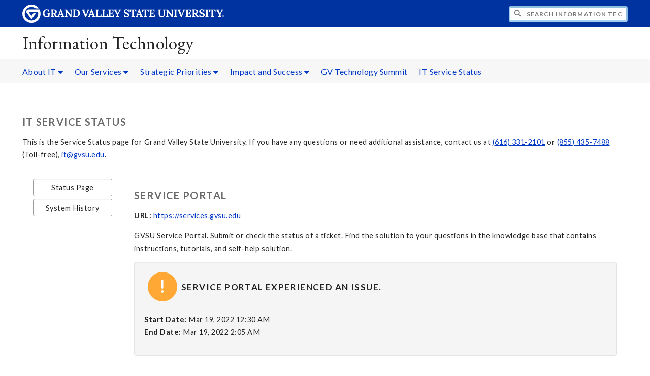

--- FILE ---
content_type: text/html;charset=UTF-8
request_url: https://www.gvsu.edu/it/status-detail.htm?id=783&t=hs
body_size: 4849
content:
<!DOCTYPE html>
	<html lang="en">
		<head>
			<title>
	Status -
	Information Technology - Grand Valley State University
</title>
<meta http-equiv="Content-Type" content="text/html; charset=utf-8" />
<meta name="viewport" content="width=device-width, initial-scale=1.0" />

	<meta name="category" content="content" />

	<meta name="homepage" content="no" />

	<meta name="title" content="Status" />

	
	<meta name="robots" content="index,follow" />

<link rel="preconnect" href="https://fonts.googleapis.com">
<link rel="preconnect" href="https://fonts.gstatic.com" crossorigin>
<link rel="preload" href="https://fonts.googleapis.com/css2?family=EB+Garamond&family=Lato:wght@400;700&display=swap" as="style" onload="this.onload=null;this.rel='stylesheet'" />
<noscript>
	<link href="https://fonts.googleapis.com/css2?family=EB+Garamond&family=Lato:wght@400;700&display=swap" rel="stylesheet">
</noscript>

<link rel="preconnect" href="https&#x3a;&#x2f;&#x2f;www.gvsu.edu">
<link rel="preconnect" href="https&#x3a;&#x2f;&#x2f;www.gvsu.edu" crossorigin>
<link rel="preload" href="/cms4/skeleton/2/files/css/icons[1742408793].css" as="style" onload="this.onload=null;this.rel='stylesheet'" />
<link rel="preload" href="/cms4/skeleton/2/files/css/styles[1742408793].css" as="style" onload="this.onload=null;this.rel='stylesheet'" />
<noscript>
	<link href="/cms4/skeleton/2/files/css/icons[1742408793].css" rel="stylesheet">
	<link href="/cms4/skeleton/2/files/css/styles[1742408793].css" rel="stylesheet">
</noscript>


	<link rel="preload" href="&#x2f;it&#x2f;files&#x2f;css&#x2f;base.css" as="style" onload="this.onload=null;this.rel='stylesheet'" />
	<noscript>
		<link href="&#x2f;it&#x2f;files&#x2f;css&#x2f;base.css" rel="stylesheet" />
	</noscript>

					
					<!-- Google Tag Manager -->
					<script>(function(w,d,s,l,i){w[l]=w[l]||[];w[l].push({'gtm.start':
					new Date().getTime(),event:'gtm.js'});var f=d.getElementsByTagName(s)[0],
					j=d.createElement(s),dl=l!='dataLayer'?'&l='+l:'';j.async=true;j.src=
					'https://www.googletagmanager.com/gtm.js?id='+i+dl;f.parentNode.insertBefore(j,f);
					})(window,document,'script','dataLayer','GTM-PTD73Q');</script>
					
					<script async src="https://apply.gvsu.edu/ping"></script>
				
<!--[if lte IE 8]>
	<script src="//cdnjs.cloudflare.com/ajax/libs/html5shiv/3.7.3/html5shiv.js"></script>
<![endif]-->
<script src="/cms4/skeleton/2/files/js/cms4.2.min[1732205311].js"></script> 
		
	<meta http-equiv="cache-control" content="max-age=0" />
	<meta http-equiv="cache-control" content="no-cache" />
	<meta http-equiv="expires" content="0" />
	<meta http-equiv="expires" content="Tue, 01 Jan 1980 1:00:00 GMT" />
	<meta http-equiv="pragma" content="no-cache" />
	
	<script type="text/javascript" src="/includes/templates/js/jquery-1.12.4.min[0].js"></script>

	<link type="text/css" rel="stylesheet" href="/it/status/files/css/bootstrap.min.css" />
	<link type="text/css" rel="stylesheet" href="/it/status/files/css/styles.css" />
	<script src="/it/status/files/js/bootstrap.min.js" type="text/javascript"></script>
	<script src="/it/status/files/js/common.js" type="text/javascript"></script>
</head>
		<body>
			<div role="banner">
	<a href="#main" class="focus-inverted">Skip to main content</a>
	
	
	<div class="header">
		<div class="row content">
			<div class="col-5 col-sm-12 logo">
				<div class="col-12 col-sm-9">
					<h1>
						<a href="/">
							<!--[if lte IE 8|!IE]>
								<img src="/cms4/skeleton/2/files/img/gvsu_logo_white[0].png" alt="Grand Valley State University Logo" width="600" height="53" />
							<![endif]-->
							<!--[if gte IE 9|!IE]><!-->
								<img src="/cms4/skeleton/2/files/img/gvsu_logo_white[0].svg" alt="Grand Valley State University Logo" onerror="this.onerror=null;this.src='/cms4/skeleton/2/files/img/gvsu_logo_white.png'" width="600" height="53" />
							<!--<![endif]-->
							<span id="gv-logo-label" class="sr-only" aria-hidden="true">Grand Valley State University</span>
						</a>
					</h1>
				</div>
				
					<div class="hide-lg hide-md col-sm-3">
						<a href="cms-siteindex-index.htm" id="gv-hamburger" role="button" tabindex="0" aria-label="Menu">
							<span class="icon icon-bars" aria-hidden="true"></span>
						</a>
					</div>
				
			</div>
			<div class="col-7 col-sm-12 quick hide-print" style="display: block !important">
				<form class="search" action="/searchaction.htm" role="search">
					<input type="hidden" name="media" value="search" />
					<input type="hidden" name="path" value="/it" />
					<input type="hidden" name="title" value="Information&#x20;Technology" />
					<h2 class="sr-only">
						<label for="gv-search-input">Search Information&#x20;Technology</label>
					</h2>
					<span class="icon icon-search" aria-hidden="true"></span>
					<input type="text" name="search" id="gv-search-input" size="25" maxlength="255" placeholder="Search Information&#x20;Technology" />
					<button type="submit" class="btn btn-default sr-only" aria-hidden="true" tabindex="-1">Submit</button>
				</form>
			</div>
			<script>
				document.querySelector('.quick').style.display = '';
			</script>
		</div>
	</div>
	<div class="site">
		<div class="content">
			<h1 class="h2 serif color-black padding-none margin-none">
				<a href="/it" class="color-black">
					Information Technology
				</a>
			</h1>
		</div>
	</div>
	
		<div id="cms-navigation" class="navigation hide-sm hide-print">
			<div class="content">
				<div role="navigation">
	<ul>
		
					<li class="navigation-sub">
						<a href="./cms-siteindex-index.htm#71ABD9AB-0A2C-3498-C5AF54B79121D30D" target="_self" aria-label="About&#x20;IT sub navigation">
							About IT
							<span class="icon icon-caret-down" aria-hidden="true"></span>
						</a>
						<ul>
							
									<li>
										<a href="https&#x3a;&#x2f;&#x2f;www.gvsu.edu&#x2f;it&#x2f;get-to-know-gvsu-it-376.htm" target="_self">
											Division Overview
										</a>
									</li>
								
									<li>
										<a href="it-community-advocates-403.htm" target="_self">
											Community Advocates
										</a>
									</li>
								
									<li>
										<a href="internships-414.htm" target="_self">
											Internships
										</a>
									</li>
								
									<li>
										<a href="it-leadership-404.htm" target="_self">
											IT Leadership
										</a>
									</li>
								
									<li>
										<a href="our-mission-vision-values-and-leadership-principles-405.htm" target="_self">
											Mission, Vision and Values
										</a>
									</li>
								
									<li>
										<a href="policies-and-procedures-406.htm" target="_self">
											Policies and Procedures
										</a>
									</li>
								
									<li>
										<a href="https&#x3a;&#x2f;&#x2f;www.gvsu.edu&#x2f;it&#x2f;vp&#x2f;" target="_self">
											Vice President &amp; Chief Digital Officer
										</a>
									</li>
								
						</ul>
					</li>
				
					<li class="navigation-sub">
						<a href="./cms-siteindex-index.htm#9ABE7B54-0ED9-704C-79C2CA4CBD09BC53" target="_self" aria-label="Our&#x20;Services sub navigation">
							Our Services
							<span class="icon icon-caret-down" aria-hidden="true"></span>
						</a>
						<ul>
							
									<li>
										<a href="https&#x3a;&#x2f;&#x2f;www.gvsu.edu&#x2f;elearn" target="_self">
											Teaching with Technology &#x28;eLearning&#x29;
										</a>
									</li>
								
									<li>
										<a href="https&#x3a;&#x2f;&#x2f;www.gvsu.edu&#x2f;it&#x2f;ta&#x2f;" target="_self">
											Technology Acquisition
										</a>
									</li>
								
									<li>
										<a href="https&#x3a;&#x2f;&#x2f;www.gvsu.edu&#x2f;techshowcase&#x2f;" target="_self">
											Technology Showcase&#x2f;X-Studio
										</a>
									</li>
								
									<li>
										<a href="https&#x3a;&#x2f;&#x2f;www.gvsu.edu&#x2f;elearn&#x2f;bridge-about-131.htm" target="_self">
											The Bridge
										</a>
									</li>
								
									<li>
										<a href="https&#x3a;&#x2f;&#x2f;www.gvsu.edu&#x2f;it&#x2f;arc&#x2f;" target="_self">
											Academic Research Computing
										</a>
									</li>
								
									<li>
										<a href="it-security-at-gvsu-466.htm" target="_self">
											IT Security
										</a>
									</li>
								
									<li>
										<a href="https&#x3a;&#x2f;&#x2f;services.gvsu.edu&#x2f;TDClient&#x2f;60&#x2f;Portal&#x2f;Home&#x2f;" target="_self">
											Service Portal
										</a>
									</li>
								
						</ul>
					</li>
				
					<li class="navigation-sub">
						<a href="./cms-siteindex-index.htm#725A0087-B611-45B5-86D634D1887DADD9" target="_self" aria-label="Strategic&#x20;Priorities sub navigation">
							Strategic Priorities
							<span class="icon icon-caret-down" aria-hidden="true"></span>
						</a>
						<ul>
							
									<li>
										<a href="https&#x3a;&#x2f;&#x2f;www.gvsu.edu&#x2f;ai&#x2f;" target="_self">
											Artificial Intelligence &#x28;AI&#x29;
										</a>
									</li>
								
									<li>
										<a href="portfolio-snapshot-of-current-projects-448.htm" target="_self">
											Current Projects
										</a>
									</li>
								
									<li>
										<a href="data-analytics-490.htm" target="_self">
											Data &amp; Analytics
										</a>
									</li>
								
									<li>
										<a href="digital-transformation-strategy-436.htm" target="_self">
											Digitial Transformation Plan &#x28;DX&#x29;
										</a>
									</li>
								
									<li>
										<a href="project-management-office-453.htm" target="_self">
											Project Management Office
										</a>
									</li>
								
									<li>
										<a href="university-technology-council-utc-450.htm" target="_self">
											University Technology Council &#x28;UTC&#x29;
										</a>
									</li>
								
						</ul>
					</li>
				
					<li class="navigation-sub">
						<a href="./cms-siteindex-index.htm#47E7470C-D9E3-A9CC-36F993EF5BB39451" target="_self" aria-label="Impact&#x20;and&#x20;Success sub navigation">
							Impact and Success
							<span class="icon icon-caret-down" aria-hidden="true"></span>
						</a>
						<ul>
							
									<li>
										<a href="bringing-agility-to-it-services-343.htm" target="_self">
											Bringing Agility to IT Services
										</a>
									</li>
								
									<li>
										<a href="community-value-review-461.htm" target="_self">
											Community Value Review
										</a>
									</li>
								
									<li>
										<a href="employee-recognition-447.htm" target="_self">
											Employee Recognition
										</a>
									</li>
								
									<li>
										<a href="https&#x3a;&#x2f;&#x2f;www.gvsu.edu&#x2f;it&#x2f;it-news-and-media-340.htm" target="_self">
											News and Media
										</a>
									</li>
								
									<li>
										<a href="sustainability-463.htm" target="_self">
											Sustainability
										</a>
									</li>
								
									<li>
										<a href="https&#x3a;&#x2f;&#x2f;www.gvsu.edu&#x2f;it&#x2f;annual-reports-454.htm" target="_self">
											Annual Reports
										</a>
									</li>
								
						</ul>
					</li>
				
					<li>
						<a href="gv-technolgy-summit-2025-event-recap-492.htm" target="_self">
							GV Technology Summit
						</a>
					</li>
				
					<li>
						<a href="https&#x3a;&#x2f;&#x2f;www.gvsu.edu&#x2f;it&#x2f;status-index.htm" target="_self">
							IT Service Status
						</a>
					</li>
				
	</ul>
</div>
			</div>
		</div>
	
</div> <div role="main" id="main">
	
			<div class="content" style="padding-bottom: 0">
				<div id="cms-content">
					<h2>
	IT Service Status
</h2>

<p>
	This is the Service Status page for Grand Valley State University. If you have any questions or need additional
	assistance, contact us at <a href="tel:616-331-2101">(616) 331-2101</a> or <a href="tel:855-435-7488">(855) 435-7488</a> (Toll-free),
	<a href="/cdn-cgi/l/email-protection#9df4e9ddfaebeee8b3f8f9e8"><span class="__cf_email__" data-cfemail="41283501263732346f242534">[email&#160;protected]</span></a>.
</p>


<div class="row-gutter status-section">
	<div class="col-2">
		<a class="btn btn-default btn-block" href="status-index.htm">Status Page</a>
		<a class="btn btn-default btn-block" href="status-history.htm?id=21">System History</a>
	</div>
	<div class="col-10">
		<h2>Service Portal</h2>
		<p>
			<strong>URL:</strong> <a href="https&#x3a;&#x2f;&#x2f;services.gvsu.edu">https&#x3a;&#x2f;&#x2f;services.gvsu.edu</a>
		</p>
		<p>
			GVSU Service Portal. Submit or check the status of a ticket. Find the solution to your questions in the knowledge base that contains instructions, tutorials, and self-help solution.
		</p>
		<div class="well">
			<div class="pull-left">
				<span class="fa-stack fa-2x">
					
						<span class="icon icon-circle fa-stack-2x icon-orange"></span>
						<span class="icon icon-exclamation color-white fa-stack-1x"></span>
					
				</span>
			</div>
			<div class="info-content">
				
					<h2 class="h3 color-black">Service Portal experienced an issue.</h2>
					<br>
					<p>
						<strong>Start Date: </strong> Mar 19, 2022  12:30 AM<br>
						<strong>End Date: </strong> Mar 19, 2022  2:05 AM
					</p>
					<p>
						
					</p>
				
			</div>
		</div>
	</div>
</div>
				</div>
			</div>
		
	<div class="content">
		
			<div class="hide-print">
				<br />
				<hr />
				
			<div class="row">
				<div class="col-6">
					
				</div>
				<div class="col-6 text-right">
					
							<a href="cms-problem-index.htm?url=status-detail.htm?id%3D783%26t%3Dhs" class="cms-report-problem" rel="nofollow">Report a problem with this page</a>
						
				</div>
			</div>
		
			</div>
		
	</div>
</div><div role="contentinfo">
	
		<div class="footer hide-print">
			<div class="content">
				<h1 class="sr-only">Footer</h1>
				<div class="row-flex">
					
						<div class="flex-item">
							<h2 class="sr-only">
								Address
							</h2>
							
									<p class="vcard">
										<span class="adr">
											
													<span class="fn">GVSU Information Technology</span>
													<br />
												
													<span class="street-address">1 Campus Drive</span>
													<br />
												
													<span class="street-address">4490 Kindschi Hall</span>
													<br />
												
													<span class="locality">Allendale</span>,
												
													<span class="region">Michigan</span>
												
													<span class="postal-code&#x20;">49401-9403</span>
													<br />
												
										</span>
									</p>
									
						</div>
					
						<div class="flex-item">
							<h2 class="sr-only">
								Contact
							</h2>
							
									<p class="vcard">
										
												<span class="fn">Phone Support 24&#x2f;7</span>
												<br />
											
												<span class="tel">
													<span class="value">
														<a href="tel:616-331-2101">&#x28;616&#x29; 331-2101</a>
													</span>
													
												</span>
												<br />
											
												<span class="tel">
													<span class="value">
														<a href="tel:1-855-435-7488">1-&#x28;855&#x29; 435-7488</a>
													</span>
													
														(Toll-free Phone)
													
												</span>
												<br />
											
												<a href="/cdn-cgi/l/email-protection#28415c0e0b501c18134f5e5b5d064d4c5d" class="email">it&#x40;gvsu.edu</a>
												<br />
											
									</p>
									
								<br class="hide-lg hide-md" />
							
						</div>
					
						<div class="flex-item">
							<h2 class="sr-only">
								Hours
							</h2>
							
									<p>
										Walk-Up January 20th
											<br/>
										Library &#x28;LIB&#x29; 010 - 10 a.m. - 6 p.m.
											<br/>
										CHS 100 - Closed
											<br/>
										SCB 2045 - Closed
											<br/>
										
									</p>
									
										<br />
									
									<p>
										Allendale Walk-Up Hours
											<br/>
										Library &#x28;LIB&#x29; 010
											<br/>
										Sun-Thu&#x3a; 7&#x3a;30 a.m. - 12 a.m.
											<br/>
										Fri-Sat&#x3a; 7&#x3a;30 a.m. - 7&#x3a;30 p.m.
											<br/>
										
									</p>
									
										<br />
									
									<p>
										Grand Rapids Walk-Up Hours
											<br/>
										CHS 100
											<br/>
										Mon-Fri&#x3a; 7&#x3a;30 a.m. - 4&#x3a;30 p.m.
											<br/>
										SCB 2046
											<br/>
										Mon-Thu&#x3a; 7&#x3a;30 a.m. - 7 p.m.
											<br/>
										Fri&#x3a; 7&#x3a;30 a.m. - 6 p.m.
											<br/>
										
									</p>
									
								<br class="hide-lg" />
							
						</div>
					
						<div class="flex-item">
							<h2 class="sr-only">
								Link
							</h2>
							
								<ul style="list-style-type:none;margin-left:0;">
								
											<li>
												<a href="https&#x3a;&#x2f;&#x2f;www.gvsu.edu&#x2f;emergency&#x2f;ghost-remote-operations-31.htm">
										Please Note&#x3a; Mary Idema Pew Library &#x28;Allendale&#x29; Computer Labs Remain Open During Remote Operations.
												</a>
											</li>
										
											<li>
												<a href="https&#x3a;&#x2f;&#x2f;www.gvsu.edu&#x2f;it&#x2f;lab-hours-and-locations-188.htm">
										Lab Hours and Locations
												</a>
											</li>
										
								</ul>
							
						</div>
					
						<div class="flex-item">
							<h2 class="sr-only">
								Social Media
							</h2>
							
									<p>
										
											<a href="https&#x3a;&#x2f;&#x2f;www.facebook.com&#x2f;ITGVSU" aria-label="Facebook" class="text-nodecoration" target="_blank">
												<span class="fa-stack fa-lg">
													<span class="far fa-square fa-stack-2x"></span>
													<span class="fab fa-facebook fa-stack-1x"></span>
												</span>
												<span class="sr-only">https&#x3a;&#x2f;&#x2f;www.facebook.com&#x2f;ITGVSU</span>
											</a>
										
											<a href="https&#x3a;&#x2f;&#x2f;www.instagram.com&#x2f;gvsuit&#x2f;" aria-label="Instagram" class="text-nodecoration" target="_blank">
												<span class="fa-stack fa-lg">
													<span class="far fa-square fa-stack-2x"></span>
													<span class="fab fa-instagram fa-stack-1x"></span>
												</span>
												<span class="sr-only">https&#x3a;&#x2f;&#x2f;www.instagram.com&#x2f;gvsuit&#x2f;</span>
											</a>
										
											<a href="https&#x3a;&#x2f;&#x2f;www.linkedin.com&#x2f;company&#x2f;grand-valley-state-university-information-technology&#x2f;&#x3f;viewAsMember&#x3d;true" aria-label="LinkedIn" class="text-nodecoration" target="_blank">
												<span class="fa-stack fa-lg">
													<span class="far fa-square fa-stack-2x"></span>
													<span class="fab fa-linkedin fa-stack-1x"></span>
												</span>
												<span class="sr-only">https&#x3a;&#x2f;&#x2f;www.linkedin.com&#x2f;company&#x2f;grand-valley-state-university-information-technology&#x2f;&#x3f;viewAsMember&#x3d;true</span>
											</a>
										
											<a href="https&#x3a;&#x2f;&#x2f;twitter.com&#x2f;gvsuIT" aria-label="X" class="text-nodecoration" target="_blank">
												<span class="fa-stack fa-lg">
													<span class="far fa-square fa-stack-2x"></span>
													<span class="fab fa-twitter fa-stack-1x"></span>
												</span>
												<span class="sr-only">https&#x3a;&#x2f;&#x2f;twitter.com&#x2f;gvsuIT</span>
											</a>
										
											<a href="https&#x3a;&#x2f;&#x2f;www.youtube.com&#x2f;&#x40;gvsuinformationtechnology" aria-label="YouTube" class="text-nodecoration" target="_blank">
												<span class="fa-stack fa-lg">
													<span class="far fa-square fa-stack-2x"></span>
													<span class="fab fa-youtube fa-stack-1x"></span>
												</span>
												<span class="sr-only">https&#x3a;&#x2f;&#x2f;www.youtube.com&#x2f;&#x40;gvsuinformationtechnology</span>
											</a>
										
									</p>
									
						</div>
					
				</div>
			</div>
		</div>
		<div class="bottom hide-print">
		<div class="content">
			<div class="row-gutter">
				<div class="col-12 legal">
					<h2 class="sr-only">Legal</h2>
					<ul>
						<li>
							<a href="/antidiscriminationstatement.htm"><span class="hide-sm hide-md">GVSU is an </span>A/EO Institution</a>
						</li>
						<li>
							<a href="/privacystatement.htm">Privacy Policy</a>
						</li>
						<li>
							<a href="/disclosures">Disclosures</a>
						</li>
						<li>
							<span class="hide-sm hide-md">Copyright </span>&copy; 2026 GVSU
						</li>
					</ul>
				</div>
			</div>
		</div>
	</div>
</div>

			
		<script data-cfasync="false" src="/cdn-cgi/scripts/5c5dd728/cloudflare-static/email-decode.min.js"></script></body>
	</html> 

--- FILE ---
content_type: text/css
request_url: https://www.gvsu.edu/it/files/css/base.css
body_size: -133
content:
#cms-header-image h2,
#cms-header-image h2 * {
	font-size: 16px;
	font-family: Arial;
	line-height: 1.4em;
}
#cms-header-image h2 b,
#cms-header-image h2 strong {
	font-weight: bold;
	font-size: 1.4em;
	display: block;
	margin-bottom: 8px;
	font-family: AlternateGothicFSNo3,Arial,sans-serif;
}

--- FILE ---
content_type: text/css
request_url: https://www.gvsu.edu/it/status/files/css/styles.css
body_size: 447
content:
/* Everything generated by sb.content (the framework) will be within a wrapper DIV with the ID of "cms-content", so it will be safest to prefix everything with #cms-content */

#cms-content .small-font {
	font-size: small;
}
#cms-content .buttons-right {
	float: right;
	text-align: right;
}
#cms-content .left {
	text-align: left;
}
#cms-content .center {
	text-align: center;
}
#cms-content .right {
	text-align: right;
}
#cms-content .align-bottom {
	vertical-align: bottom;
}
#cms-content .top {
	vertical-align: top;
}
#cms-content .nowrap {
	white-space: nowrap;
}
#cms-content .margin-top {
	margin-top: 20px;
}
#cms-content .margin-top-lg {
	margin-top: 40px;
}
#cms-content .margin-bottom {
	margin-bottom: 20px;
}
#cms-content .margin-bottom-lg {
	margin-bottom: 40px;
}
#cms-content .padding-height {
	padding-top: 10px;
	padding-bottom: 10px;
}
#cms-content .padding-top {
	padding-top: 20px;
}
#cms-content .padding-left {
	padding-left: 10px;
}
#cms-content .padding-right {
	padding-right: 10px;
}
#cms-content .padding {
	padding-top: 8px;
	padding-left: 10px;
}
#cms-content .h3-pad-top {
	padding-top: 0.25em!important;
}
#cms-content .breakword {
	word-wrap: break-word;
}
#cms-content .development-message {
	display: inline-block;
	font-size: 14px;
	color: #D60606;
	font-weight: bold;
	vertical-align: middle;
}
#cms-content .inline {
	display: inline-block;
}
#cms-content .bg-white {
	background: #FFFFFF;
}
#cms-content ul.nav {
	margin-left: 0;
}
#cms-content .nav-tabs a {
	text-decoration: none;
	color:#0065a4;
}
#cms-content .nav-tabs a:focus {
	text-decoration: underline !important;
}
#cms-content .title{
	text-transform: uppercase;
	font-weight: bold;
	color: #0065a4;
}
#cms-content p.disclaimer{
	font-style: italic;
}
#cms-content .bold{
	font-weight: bold;
}
#cms-content .italics {
	font-style: italic;
}
#cms-content .status-row {
	background: #F7F7F7;
	border: 1px solid #CCC;
	padding: 24px 8px 8px 8px;
	margin: 0px;
}
#cms-content .status-section {
	margin: 35px 0px;
	padding: 0px;
	border-bottom: 1px solid #CCC;
}
#cms-content .alert-section {
	margin: 16px 15%;
}
#cms-content .icon-blue {
	color: #00A4EC;
}
#cms-content .icon-green {
	color: #57C252;
}
#cms-content .icon-orange {
	color: #FFA835;
}
#cms-content .text-orange {
	color: #FFA835;
}
#cms-content .btn-img {
	background: transparent;
	border: none;
}


--- FILE ---
content_type: text/css
request_url: https://tags.srv.stackadapt.com/sa.css
body_size: -11
content:
:root {
    --sa-uid: '0-260ca9a2-01f6-50ab-59a2-4c10464418b0';
}

--- FILE ---
content_type: application/javascript; charset=utf-8
request_url: https://www.gvsu.edu/it/status/files/js/common.js
body_size: -44
content:
$(document).ready(function() {
	$(".delete-confirm").click(function() {
		return confirm("Are you sure you want to delete this?");
	});

	$(".complete-confirm").click(function() {
		return confirm("Are you sure you want to complete your portfolio? This will mark your portfolio to be graded and lock you out of the system.");
	});

	// Taken from http://jsfiddle.net/giorgitbs/52ak9/1/
	$("#filter").keyup(function() {
		var rex = new RegExp($(this).val(), 'i');
		$('.searchable tr').hide();
		$('.searchable tr').filter(function () {
			return rex.test($(this).text());
		}).show();
	});
});
